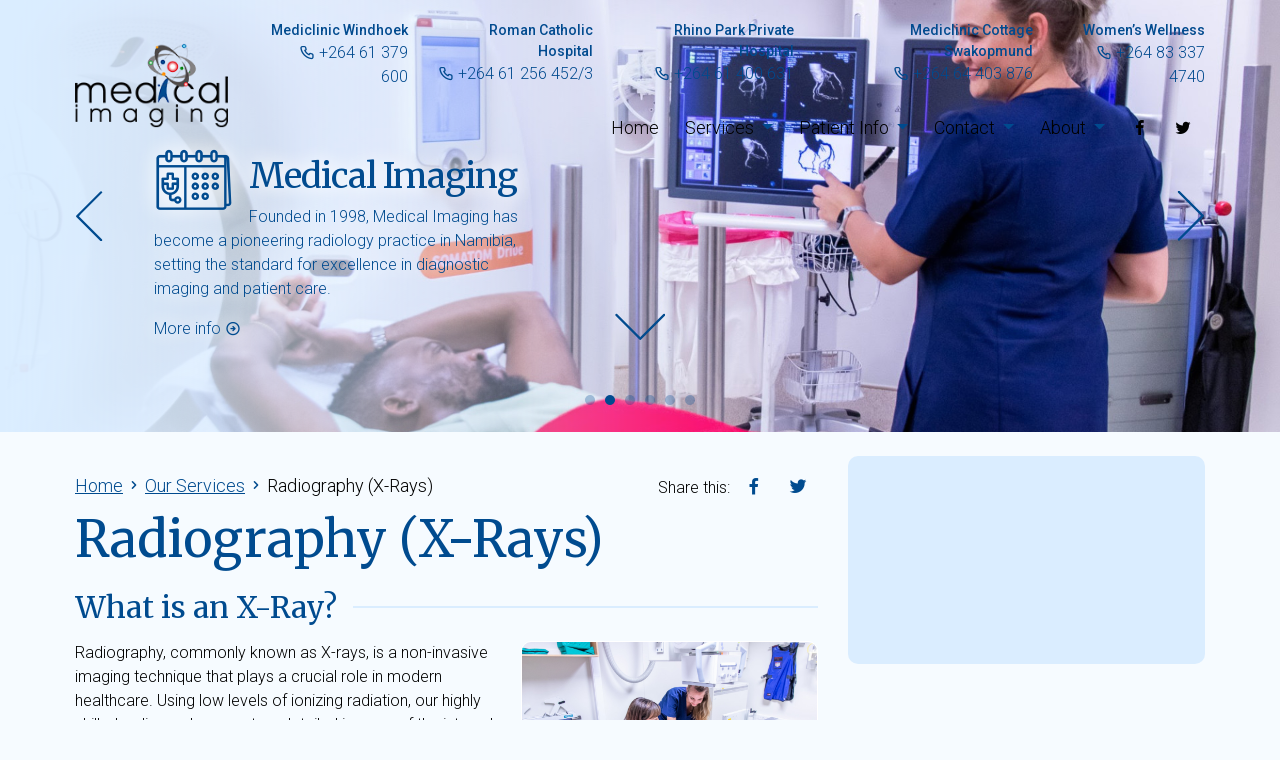

--- FILE ---
content_type: text/html; charset=UTF-8
request_url: https://medicalimaging.na/services/radiography-x-rays/
body_size: 10242
content:
<!DOCTYPE html>
<html lang="en">
    <head>
        <meta charset="utf-8">
        <meta http-equiv="X-UA-Compatible" content="IE=edge">
        <meta name="viewport" content="width=device-width, initial-scale=1">
        <meta name="author" content="Asylum Design &amp; Development">
        <meta name="keywords" content="medical imaging namibia">
        <meta name="csrf-token" content="bZBx8CmEFikAbH3h8hcwsNbaPRoGCvSHY3i3xlcR">
        <meta name="description" content="X-ray services are available at all our branches."/>

        <meta name="google-site-verification" content="DzGV97GaB8MnDiBwvGYOmj6GjqBomMu_OyCidC4PWoI" />

        <meta property="og:type" name="og:type" content="website"/>
        <meta property="og:site_name" content="Medical Imaging Namibia"/>
        <meta property="og:url" name="og:url" content="https://medicalimaging.na/services/radiography-x-rays"/>
        <meta property="og:caption" name="og:caption" content="https://medicalimaging.com.na"/>
        <meta property="fb:app_id" name="fb:app_id" content=""/>
        <meta property="og:title" name="og:title" content="Radiography (X-Rays) - Our Services | Medical Imaging Namibia">
        <meta property="og:description" name="og:description" content="X-ray services are available at all our branches.">
        <meta property="og:image" name="og:image" content="https://medicalimaging.com.na/images/share.jpg">

        <link rel="shortcut icon" type="image/ico" href="/favicon.ico">

        <link rel="apple-touch-icon" sizes="180x180" href="/images/favicons/apple-touch-icon.png">
        <link rel="icon" type="image/png" sizes="32x32" href="/images/favicons/favicon-32x32.png">
        <link rel="icon" type="image/png" sizes="16x16" href="/images/favicons/favicon-16x16.png">
        <link rel="manifest" href="/images/favicons/site.webmanifest">
        <link rel="mask-icon" href="/images/favicons/safari-pinned-tab.svg" color="#004b8f">
        <meta name="msapplication-TileColor" content="#ffffff">
        <meta name="msapplication-config" content="/images/favicons/browserconfig.xml">
        <meta name="theme-color" content="#ffffff">

        <title>Radiography (X-Rays) - Our Services | Medical Imaging Namibia</title>

        <!-- Google Tag Manager -->
        <script>(function(w,d,s,l,i){w[l]=w[l]||[];w[l].push({'gtm.start':
            new Date().getTime(),event:'gtm.js'});var f=d.getElementsByTagName(s)[0],
            j=d.createElement(s),dl=l!='dataLayer'?'&l='+l:'';j.async=true;j.src=
            'https://www.googletagmanager.com/gtm.js?id='+i+dl;f.parentNode.insertBefore(j,f);
            })(window,document,'script','dataLayer','GTM-PWLKH8H4');
        </script>
        <!-- End Google Tag Manager -->

        <link rel="stylesheet" href="/css/website.css?v=12">

            </head>

    <body id="top" class="d-flex flex-column align-items-end">
        <!-- Google Tag Manager (noscript) -->
        <noscript><iframe src="https://www.googletagmanager.com/ns.html?id=GTM-PWLKH8H4"
        height="0" width="0" style="display:none;visibility:hidden"></iframe></noscript>
        <!-- End Google Tag Manager (noscript) -->

        <h1 class="d-none">Radiography (X-Rays) - Our Services | Medical Imaging Namibia</h1>

                    <div id="fb-root"></div>
<script>
    window.fbAsyncInit = function () {
        FB.init({
            appId: 550153376029415,
            autoLogAppEvents: true,
            xfbml: true,
            version: 'v2.10'
        });
        FB.AppEvents.logPageView();
    };

    (function (d, s, id) {
        var js, fjs = d.getElementsByTagName(s)[0];
        if (d.getElementById(id)) {
            return;
        }
        js = d.createElement(s);
        js.id = id;
        js.src = "//connect.facebook.net/en_US/sdk.js";
        fjs.parentNode.insertBefore(js, fjs);
    }(document, 'script', 'facebook-jssdk'));
</script>
        
        <header class="header">

    <nav class="navbar align-items-start navbar-expand-lg text-white animate animate-fade">
        <h2 class="sr-only">Main Navigation</h2>

        <div class="container d-flex">
            <a class="navbar-brand" href="/">
                <img src="/images/logo.png" class="logo1 animate-slow" alt="Medical Imaging Namibia">
            </a>

            <button class="navbar-toggler collapsed my-3" type="button" data-toggle="collapse" data-target=".navbar-collapse" aria-controls="navbarSupportedContent" aria-expanded="false" aria-label="Toggle navigation">
                MENU <span data-icon="uil-bars"></span>
            </button>

            <div class="mr-auto w-100">
                <div class="navbar-title animate d-none d-xl-flex justify-content-end">
                                            <div class="text-right ml-4">
                            <div>Mediclinic Windhoek</div>
                            <a href="tel:+26461379600" data-icon="uil-phone">+264 61 379 600</a>
                        </div>
                                            <div class="text-right ml-4">
                            <div>Roman Catholic Hospital</div>
                            <a href="tel:+26461256452" data-icon="uil-phone">+264 61 256 452/3</a>
                        </div>
                                            <div class="text-right ml-4">
                            <div>Rhino Park Private Hospital</div>
                            <a href="tel:+26461400631" data-icon="uil-phone">+264 61 400 631</a>
                        </div>
                                            <div class="text-right ml-4">
                            <div>Mediclinic Cottage Swakopmund</div>
                            <a href="tel:+26464403876" data-icon="uil-phone">+264 64 403 876</a>
                        </div>
                                            <div class="text-right ml-4">
                            <div>Women’s Wellness</div>
                            <a href="tel:+264833374740" data-icon="uil-phone">+264 83 337 4740</a>
                        </div>
                                    </div>
                <div class="collapse navbar-collapse">
                    <ul class="nav navbar-nav justify-content-end">
                                                    <li class="  nav-item">
        <a href="/"  class="nav-link" >
            Home
        </a>

            </li>
    <li class="active dropdown nav-item">
        <a href="/services"  class="nav-link dropdown-toggle" id="24" >
            Services
        </a>

                    <ul class="dropdown-menu" aria-labelledby="24" style="min-width: 200px;">
                <li>
        <a href="/services/dual-source-ct-scan" class="dropdown-item">
            Dual Source CT Scan
        </a>

            </li>
    <li>
        <a href="/services/computed-tomography-ct-scan" class="dropdown-item">
            Computed Tomography (CT Scan)
        </a>

            </li>
    <li>
        <a href="/services/magnetic-resonance-imaging-mri" class="dropdown-item">
            Magnetic Resonance Imaging (MRI)
        </a>

            </li>
    <li>
        <a href="/services/ultrasound" class="dropdown-item">
            Ultrasound
        </a>

            </li>
    <li>
        <a href="/services/mammography" class="dropdown-item">
            Mammography
        </a>

            </li>
    <li>
        <a href="/services/radiography-x-rays" class="dropdown-item">
            Radiography (X-Rays)
        </a>

            </li>
    <li>
        <a href="/services/fluoroscopy" class="dropdown-item">
            Fluoroscopy
        </a>

            </li>
    <li>
        <a href="/services/musculoskeletal-imaging" class="dropdown-item">
            Musculoskeletal Imaging
        </a>

            </li>
    <li>
        <a href="/services/cardiac-imaging" class="dropdown-item">
            Cardiac Imaging
        </a>

            </li>
    <li>
        <a href="/services/prostate-imaging" class="dropdown-item">
            Prostate Imaging
        </a>

            </li>
    <li>
        <a href="/services/bone-densitometry-dexa" class="dropdown-item">
            Bone Densitometry (DEXA)
        </a>

            </li>
    <li>
        <a href="/services/emergency-radiology" class="dropdown-item">
            Emergency Radiology
        </a>

            </li>
    <li>
        <a href="/services/oncology-imaging" class="dropdown-item">
            Oncology Imaging
        </a>

            </li>
    <li>
        <a href="/services/interventional-radiology" class="dropdown-item">
            Interventional Radiology
        </a>

            </li>
            </ul>
            </li>
    <li class=" dropdown nav-item">
        <a href="/patient-info"  class="nav-link dropdown-toggle" id="42" >
            Patient Info
        </a>

                    <ul class="dropdown-menu" aria-labelledby="42" style="min-width: 200px;">
                <li>
        <a href="/forms-and-downloads" class="dropdown-item">
            Forms & Downloads
        </a>

            </li>
    <li>
        <a href="/contact/faqs" class="dropdown-item">
            FAQs
        </a>

            </li>
    <li>
        <a href="/about/news" class="dropdown-item">
            News
        </a>

            </li>
    <li>
        <a href="/patient-info/videos" class="dropdown-item">
            Videos
        </a>

            </li>
            </ul>
            </li>
    <li class=" dropdown nav-item">
        <a href="https://medicalimaging.com.na/branches"  class="nav-link dropdown-toggle" id="3" >
            Contact
        </a>

                    <ul class="dropdown-menu" aria-labelledby="3" style="min-width: 200px;">
                <li>
        <a href="/contact/online-bookings" class="dropdown-item">
            Online Bookings
        </a>

            </li>
    <li>
        <a href="/branches" class="dropdown-item">
            Branches
        </a>

            </li>
            </ul>
            </li>
    <li class=" dropdown nav-item">
        <a href="/about"  class="nav-link dropdown-toggle" id="2" >
            About
        </a>

                    <ul class="dropdown-menu" aria-labelledby="2" style="min-width: 200px;">
                <li>
        <a href="/about/radiologists" class="dropdown-item">
            Radiologists
        </a>

            </li>
    <li>
        <a href="/about/management" class="dropdown-item">
            Management
        </a>

            </li>
            </ul>
            </li>
                        
                                                    
                        
                        <li class="nav-item"><a class="nav-link" target="_blank" title="Facebook" href="https://www.facebook.com/clickmedicalimagingpartnership/" data-icon="uil-facebook-f"></a></li>                        <li class="nav-item"><a class="nav-link" target="_blank" title="Twitter" href="https://twitter.com/MedImagingNam" data-icon="uil-twitter"></a></li>                                                                                            </ul>
                </div>
            </div>
        </div>
    </nav>
</header>

        <aside class="banner  pages ">

        <h2 class="d-none">Website Banner</h2>
        <div class="owl-carousel lg-arrow">

                            <div class="item">
                    <div class="bg d-flex align-items-stretch">
                        <div class="blue d-flex justify-content-end">
                            <div class="image animate-right" style="background-image: url(/uploads/images/130326211bb4208a316e7fa26d38bda46472742c.jpg);">
                                <div class="gradient-lb"></div>
                            </div>
                        </div>
                    </div>
                    <!-- Watermark --><img src="/images/watermark.png" class="watermark">
                    <div class="d-flex align-items-center justify-content-center animate-fade">
                        <div class="row">
                            <div class="message col-9 col-lg-10 border-radius">
                                <section class="my-4 py-lg-5 text-blue">
                                    <i class="icons icons-appointment"></i>
                                                                            <h2 class="font-merri">Online Bookings</h2>
                                                                                                                <p>Experience seamless online booking with our new and improved system at Medical Imaging. Schedule your appointments faster and easier, anytime, anywhere.</p>
                                                                                                                <a href="/contact/online-bookings/">Go there <i class="uil uil-arrow-circle-right"></i></a>
                                                                    </section>
                            </div>
                        </div>
                    </div>
                </div>
                            <div class="item">
                    <div class="bg d-flex align-items-stretch">
                        <div class="blue d-flex justify-content-end">
                            <div class="image animate-right" style="background-image: url(/uploads/images/160263711f52ac1ebb887114397f9ccfd19a2dc8.jpg);">
                                <div class="gradient-lb"></div>
                            </div>
                        </div>
                    </div>
                    <!-- Watermark --><img src="/images/watermark.png" class="watermark">
                    <div class="d-flex align-items-center justify-content-center animate-fade">
                        <div class="row">
                            <div class="message col-9 col-lg-10 border-radius">
                                <section class="my-4 py-lg-5 text-blue">
                                    <i class="icons icons-appointment"></i>
                                                                            <h2 class="font-merri">Medical Imaging</h2>
                                                                                                                <p>Founded in 1998, Medical Imaging has become a pioneering radiology practice in Namibia, setting the standard for excellence in diagnostic imaging and patient care.</p>
                                                                                                                <a href="/about">More info <i class="uil uil-arrow-circle-right"></i></a>
                                                                    </section>
                            </div>
                        </div>
                    </div>
                </div>
                            <div class="item">
                    <div class="bg d-flex align-items-stretch">
                        <div class="blue d-flex justify-content-end">
                            <div class="image animate-right" style="background-image: url(/uploads/images/c698ef2513997b1cdd1a54731f843684c30fd946.jpg);">
                                <div class="gradient-lb"></div>
                            </div>
                        </div>
                    </div>
                    <!-- Watermark --><img src="/images/watermark.png" class="watermark">
                    <div class="d-flex align-items-center justify-content-center animate-fade">
                        <div class="row">
                            <div class="message col-9 col-lg-10 border-radius">
                                <section class="my-4 py-lg-5 text-blue">
                                    <i class="icons icons-appointment"></i>
                                                                            <h2 class="font-merri">Services</h2>
                                                                                                                <p>Medical Imaging provides a full range of advanced radiological services while maintaining state-of-the-art equipment.</p>
                                                                                                                <a href="/services/">More info <i class="uil uil-arrow-circle-right"></i></a>
                                                                    </section>
                            </div>
                        </div>
                    </div>
                </div>
                            <div class="item">
                    <div class="bg d-flex align-items-stretch">
                        <div class="blue d-flex justify-content-end">
                            <div class="image animate-right" style="background-image: url(/uploads/images/de547ffc3cf4fc9f0279c7b1fc47caf4589d5534.jpg);">
                                <div class="gradient-lb"></div>
                            </div>
                        </div>
                    </div>
                    <!-- Watermark --><img src="/images/watermark.png" class="watermark">
                    <div class="d-flex align-items-center justify-content-center animate-fade">
                        <div class="row">
                            <div class="message col-9 col-lg-10 border-radius">
                                <section class="my-4 py-lg-5 text-blue">
                                    <i class="icons icons-appointment"></i>
                                                                            <h2 class="font-merri">Radiologists</h2>
                                                                                                                <p>Medical Imaging’s radiologists are renowned for their commitment to ethical decision making, based on evidence based medicine.</p>
                                                                                                                <a href="/about/radiologists">More info <i class="uil uil-arrow-circle-right"></i></a>
                                                                    </section>
                            </div>
                        </div>
                    </div>
                </div>
                            <div class="item">
                    <div class="bg d-flex align-items-stretch">
                        <div class="blue d-flex justify-content-end">
                            <div class="image animate-right" style="background-image: url(/uploads/images/bf460087b1d7426540b977f6bd3a9b387b8e0db6.jpg);">
                                <div class="gradient-lb"></div>
                            </div>
                        </div>
                    </div>
                    <!-- Watermark --><img src="/images/watermark.png" class="watermark">
                    <div class="d-flex align-items-center justify-content-center animate-fade">
                        <div class="row">
                            <div class="message col-9 col-lg-10 border-radius">
                                <section class="my-4 py-lg-5 text-blue">
                                    <i class="icons icons-appointment"></i>
                                                                            <h2 class="font-merri">Patient Information</h2>
                                                                                                                <p>At Medical Imaging, our success is fueled by our unwavering commitment to a patient-centric approach, ensuring that every individual receives compassionate care and accurate diagnoses.</p>
                                                                                                                <a href="/patient-info">More info <i class="uil uil-arrow-circle-right"></i></a>
                                                                    </section>
                            </div>
                        </div>
                    </div>
                </div>
                            <div class="item">
                    <div class="bg d-flex align-items-stretch">
                        <div class="blue d-flex justify-content-end">
                            <div class="image animate-right" style="background-image: url(/uploads/images/ce6301b3b88237e0ec577fa2e733ad20866cc918.jpg);">
                                <div class="gradient-lb"></div>
                            </div>
                        </div>
                    </div>
                    <!-- Watermark --><img src="/images/watermark.png" class="watermark">
                    <div class="d-flex align-items-center justify-content-center animate-fade">
                        <div class="row">
                            <div class="message col-9 col-lg-10 border-radius">
                                <section class="my-4 py-lg-5 text-blue">
                                    <i class="icons icons-appointment"></i>
                                                                            <h2 class="font-merri">Branches</h2>
                                                                                                                <p>Medical Imaging, with branches in Windhoek and Swakopmund, is a premier radiology center that receives referrals from across Namibia and Southern Africa.</p>
                                                                                                                <a href="/services/radiography-x-rays">More info <i class="uil uil-arrow-circle-right"></i></a>
                                                                    </section>
                            </div>
                        </div>
                    </div>
                </div>
            
        </div>
        <a href="#start" class="mouse arrow jumper animate__animated animate__fadeInDown animate__infinite"><svg xmlns="http://www.w3.org/2000/svg" viewBox="0 0 50 50"><path d="M37.13,50.25a1.09,1.09,0,0,0,.77-1.86L14.75,25.25,37.9,2.1A1.09,1.09,0,0,0,36.36.57L12.45,24.48a1.07,1.07,0,0,0,0,1.53L36.36,49.93A1.1,1.1,0,0,0,37.13,50.25Z"/></svg></a>
    </aside>

        <main id="start">
                <div class="container mb-5">
        <div class="row mt-4">
            <!-- CONTENT -->
            <div class="col-lg-7 col-xl-8">

                <div class="d-flex justify-content-between align-items-center">
        <nav class="d-none d-lg-block">
            <h2 class="sr-only">Breadcrumb Navigation</h2>
            <div class="bread-wrap py-3">
                <ol class="breadcrumb">
                                            <li class="breadcrumb-item">
                                                            <a href="/">Home</a>
                                                    </li>
                                            <li class="breadcrumb-item">
                                                            <a href="https://medicalimaging.na/services">Our Services</a>
                                                    </li>
                                            <li class="breadcrumb-item">
                                                            <span>Radiography (X-Rays)</span>
                                                    </li>
                                    </ol>
            </div>
        </nav>

        <div class="social zoom-icons ml-auto ml-lg-0">
    Share this:
    <a class="link-share" data-social="facebook" data-icon="uil-facebook-f"></a>
    <a class="link-share" data-social="twitter" data-icon="uil-twitter"></a>
</div>
    </div>
                <div class="body">
                    <div class="heading mb-3 mb-xl-4">
    <h1 class="h1">Radiography (X-Rays)</h1>
</div>


                    <div class="content">
                        <div class="row">

                            <section class="col-12 mb-4 mb-md-3">
                    <h2>
    What is an X-Ray?
    </h2>
                    <section>
        <figure class="dim-16-9 mb-3 float-right ">
            <a href="https://medicalimaging.com.na/uploads/images/841fd0c9770a10d725ceeee4dfc3f912586f4970.jpg" style="background-image: url(https://medicalimaging.com.na/uploads/images/841fd0c9770a10d725ceeee4dfc3f912586f4970-tn.jpg);" data-fancybox="content" title="What is an X-Ray?" data-caption="What is an X-Ray?" data-fancybox="image">
                <img src="https://medicalimaging.com.na/uploads/images/841fd0c9770a10d725ceeee4dfc3f912586f4970-tn.jpg" alt="What is an X-Ray?" class="d-none">
            </a>
            <figcaption>What is an X-Ray?</figcaption>
        </figure>

                    <p>Radiography, commonly known as X-rays, is a non-invasive imaging technique that plays a crucial role in modern healthcare. Using low levels of ionizing radiation, our highly skilled radiographers capture detailed images of the internal structures of your body. These images, displayed in varying shades of black and white, provide valuable insights to aid in the diagnosis of fractures, infections, tumours, and other abnormalities.</p><p>At Medical Imaging, we prioritize your safety and comfort. Our team of experienced professionals ensures that the X-ray procedure is performed efficiently and with minimal exposure to radiation. We utilize the latest digital X-ray technology, which enables us to obtain high-quality images quickly, reducing waiting times and providing faster results for our patients and referring physicians.</p><p>When it comes to your health, trust the expertise and advanced technology offered by Medical Imaging. Our commitment to accuracy, efficiency, and patient-centered care sets us apart as a leading provider of radiography services. Have your healthcare professional contact us today to schedule your X-ray examination and experience the highest standards of </p>
        
            </section>

                                                                            </section>
                            <section class="col-12 mb-4 mb-md-3">
                                        <section>
            <p><br></p><div class="dim-16-9"><iframe src="https://bookings.medicalimaging.na/iframe/home/x-ray?regionSlug=windhoek&amp;procedureTab=single&amp;modality=XRay" frameborder="0" width="100%" allowfullscreen="true"></iframe></div>
        </section>
    
                                                                            </section>
                            <section class="col-12 mb-4 mb-md-3">
                                        
                    <section>
        <div class="gallery">
            <h2>Gallery</h2>
            <div class="grid">
                <div class="grid-sizer"></div>
                                    <div class="grid-item">
                        <figure class="dim-16-9">
                            <a href="https://medicalimaging.com.na/uploads/images/9fa118be6c7b193337da1f33ef6794dd36caa7f9.jpg" style="background-image: url(https://medicalimaging.com.na/uploads/images/9fa118be6c7b193337da1f33ef6794dd36caa7f9-tn.jpg);" data-fancybox="gallery" data-caption="X-Rays"><img src="https://medicalimaging.com.na/uploads/images/9fa118be6c7b193337da1f33ef6794dd36caa7f9-tn.jpg" alt="X-Rays" class="img-fluid"></a>
                            <figcaption>X-Rays</figcaption>
                        </figure>
                    </div>
                                    <div class="grid-item">
                        <figure class="dim-16-9">
                            <a href="https://medicalimaging.com.na/uploads/images/a4fa4bb4c58c962e504668731852f95b26f22b30.jpg" style="background-image: url(https://medicalimaging.com.na/uploads/images/a4fa4bb4c58c962e504668731852f95b26f22b30-tn.jpg);" data-fancybox="gallery" data-caption="X-Rays"><img src="https://medicalimaging.com.na/uploads/images/a4fa4bb4c58c962e504668731852f95b26f22b30-tn.jpg" alt="X-Rays" class="img-fluid"></a>
                            <figcaption>X-Rays</figcaption>
                        </figure>
                    </div>
                                    <div class="grid-item">
                        <figure class="dim-16-9">
                            <a href="https://medicalimaging.com.na/uploads/images/1e7ece95ebe10296eafeec22239e2e7322e863e5.jpg" style="background-image: url(https://medicalimaging.com.na/uploads/images/1e7ece95ebe10296eafeec22239e2e7322e863e5-tn.jpg);" data-fancybox="gallery" data-caption="X-Rays"><img src="https://medicalimaging.com.na/uploads/images/1e7ece95ebe10296eafeec22239e2e7322e863e5-tn.jpg" alt="X-Rays" class="img-fluid"></a>
                            <figcaption>X-Rays</figcaption>
                        </figure>
                    </div>
                                    <div class="grid-item">
                        <figure class="dim-16-9">
                            <a href="https://medicalimaging.com.na/uploads/images/c568c19ba6c61f227fca5c105bbf75909f0d651f.jpg" style="background-image: url(https://medicalimaging.com.na/uploads/images/c568c19ba6c61f227fca5c105bbf75909f0d651f-tn.jpg);" data-fancybox="gallery" data-caption="_MG_9460"><img src="https://medicalimaging.com.na/uploads/images/c568c19ba6c61f227fca5c105bbf75909f0d651f-tn.jpg" alt="_MG_9460" class="img-fluid"></a>
                            <figcaption>_MG_9460</figcaption>
                        </figure>
                    </div>
                                    <div class="grid-item">
                        <figure class="dim-16-9">
                            <a href="https://medicalimaging.com.na/uploads/images/4b692c33dcf960bdc31a5558bf071ca31c96f8e7.jpg" style="background-image: url(https://medicalimaging.com.na/uploads/images/4b692c33dcf960bdc31a5558bf071ca31c96f8e7-tn.jpg);" data-fancybox="gallery" data-caption="X-Rays"><img src="https://medicalimaging.com.na/uploads/images/4b692c33dcf960bdc31a5558bf071ca31c96f8e7-tn.jpg" alt="X-Rays" class="img-fluid"></a>
                            <figcaption>X-Rays</figcaption>
                        </figure>
                    </div>
                                    <div class="grid-item">
                        <figure class="dim-16-9">
                            <a href="https://medicalimaging.com.na/uploads/images/63e01d90d9fd7cacb7fdae84fc6165b281d1b92a.jpg" style="background-image: url(https://medicalimaging.com.na/uploads/images/63e01d90d9fd7cacb7fdae84fc6165b281d1b92a-tn.jpg);" data-fancybox="gallery" data-caption="X-Rays"><img src="https://medicalimaging.com.na/uploads/images/63e01d90d9fd7cacb7fdae84fc6165b281d1b92a-tn.jpg" alt="X-Rays" class="img-fluid"></a>
                            <figcaption>X-Rays</figcaption>
                        </figure>
                    </div>
                                    <div class="grid-item">
                        <figure class="dim-16-9">
                            <a href="https://medicalimaging.com.na/uploads/images/ce8c3a830a9335806c4d82e72f022e2130f2a220.jpg" style="background-image: url(https://medicalimaging.com.na/uploads/images/ce8c3a830a9335806c4d82e72f022e2130f2a220-tn.jpg);" data-fancybox="gallery" data-caption="X-Rays"><img src="https://medicalimaging.com.na/uploads/images/ce8c3a830a9335806c4d82e72f022e2130f2a220-tn.jpg" alt="X-Rays" class="img-fluid"></a>
                            <figcaption>X-Rays</figcaption>
                        </figure>
                    </div>
                                    <div class="grid-item">
                        <figure class="dim-16-9">
                            <a href="https://medicalimaging.com.na/uploads/images/3c806ad514ef0bcb0c0bcafefb00e4936f589371.jpg" style="background-image: url(https://medicalimaging.com.na/uploads/images/3c806ad514ef0bcb0c0bcafefb00e4936f589371-tn.jpg);" data-fancybox="gallery" data-caption="X-Rays"><img src="https://medicalimaging.com.na/uploads/images/3c806ad514ef0bcb0c0bcafefb00e4936f589371-tn.jpg" alt="X-Rays" class="img-fluid"></a>
                            <figcaption>X-Rays</figcaption>
                        </figure>
                    </div>
                                    <div class="grid-item">
                        <figure class="dim-16-9">
                            <a href="https://medicalimaging.com.na/uploads/images/6c8fdd66fde0ae4e5c3979b3a91bb8d54c0168d3.jpg" style="background-image: url(https://medicalimaging.com.na/uploads/images/6c8fdd66fde0ae4e5c3979b3a91bb8d54c0168d3-tn.jpg);" data-fancybox="gallery" data-caption="X-Rays"><img src="https://medicalimaging.com.na/uploads/images/6c8fdd66fde0ae4e5c3979b3a91bb8d54c0168d3-tn.jpg" alt="X-Rays" class="img-fluid"></a>
                            <figcaption>X-Rays</figcaption>
                        </figure>
                    </div>
                                    <div class="grid-item">
                        <figure class="dim-16-9">
                            <a href="https://medicalimaging.com.na/uploads/images/f76bbb0f9732086da68f6d5f29a862bbb981e443.jpg" style="background-image: url(https://medicalimaging.com.na/uploads/images/f76bbb0f9732086da68f6d5f29a862bbb981e443-tn.jpg);" data-fancybox="gallery" data-caption="X-Rays"><img src="https://medicalimaging.com.na/uploads/images/f76bbb0f9732086da68f6d5f29a862bbb981e443-tn.jpg" alt="X-Rays" class="img-fluid"></a>
                            <figcaption>X-Rays</figcaption>
                        </figure>
                    </div>
                                    <div class="grid-item">
                        <figure class="dim-16-9">
                            <a href="https://medicalimaging.com.na/uploads/images/48bb1f13671ef6d336eba3bc59680ad666fe5468.jpg" style="background-image: url(https://medicalimaging.com.na/uploads/images/48bb1f13671ef6d336eba3bc59680ad666fe5468-tn.jpg);" data-fancybox="gallery" data-caption="X-Rays"><img src="https://medicalimaging.com.na/uploads/images/48bb1f13671ef6d336eba3bc59680ad666fe5468-tn.jpg" alt="X-Rays" class="img-fluid"></a>
                            <figcaption>X-Rays</figcaption>
                        </figure>
                    </div>
                                    <div class="grid-item">
                        <figure class="dim-16-9">
                            <a href="https://medicalimaging.com.na/uploads/images/9a43ed13e2080f2cdf11290a7fbef6613ac32aac.jpg" style="background-image: url(https://medicalimaging.com.na/uploads/images/9a43ed13e2080f2cdf11290a7fbef6613ac32aac-tn.jpg);" data-fancybox="gallery" data-caption="X-Rays"><img src="https://medicalimaging.com.na/uploads/images/9a43ed13e2080f2cdf11290a7fbef6613ac32aac-tn.jpg" alt="X-Rays" class="img-fluid"></a>
                            <figcaption>X-Rays</figcaption>
                        </figure>
                    </div>
                                    <div class="grid-item">
                        <figure class="dim-16-9">
                            <a href="https://medicalimaging.com.na/uploads/images/d67f3969fce395fffaabcacc00bea8707c3c4e35.jpg" style="background-image: url(https://medicalimaging.com.na/uploads/images/d67f3969fce395fffaabcacc00bea8707c3c4e35-tn.jpg);" data-fancybox="gallery" data-caption="X-Rays"><img src="https://medicalimaging.com.na/uploads/images/d67f3969fce395fffaabcacc00bea8707c3c4e35-tn.jpg" alt="X-Rays" class="img-fluid"></a>
                            <figcaption>X-Rays</figcaption>
                        </figure>
                    </div>
                                    <div class="grid-item">
                        <figure class="dim-16-9">
                            <a href="https://medicalimaging.com.na/uploads/images/dd75039eda3fb76afa576d2dff4cbd41949f6788.jpg" style="background-image: url(https://medicalimaging.com.na/uploads/images/dd75039eda3fb76afa576d2dff4cbd41949f6788-tn.jpg);" data-fancybox="gallery" data-caption="X-Rays"><img src="https://medicalimaging.com.na/uploads/images/dd75039eda3fb76afa576d2dff4cbd41949f6788-tn.jpg" alt="X-Rays" class="img-fluid"></a>
                            <figcaption>X-Rays</figcaption>
                        </figure>
                    </div>
                                    <div class="grid-item">
                        <figure class="dim-16-9">
                            <a href="https://medicalimaging.com.na/uploads/images/e69fca3581d6ba7617f095805925a5cae9d046a1.jpg" style="background-image: url(https://medicalimaging.com.na/uploads/images/e69fca3581d6ba7617f095805925a5cae9d046a1-tn.jpg);" data-fancybox="gallery" data-caption="X-Rays"><img src="https://medicalimaging.com.na/uploads/images/e69fca3581d6ba7617f095805925a5cae9d046a1-tn.jpg" alt="X-Rays" class="img-fluid"></a>
                            <figcaption>X-Rays</figcaption>
                        </figure>
                    </div>
                                    <div class="grid-item">
                        <figure class="dim-16-9">
                            <a href="https://medicalimaging.com.na/uploads/images/dd42d4ddcf42095e963d07e74fd44b78d5266cd9.jpg" style="background-image: url(https://medicalimaging.com.na/uploads/images/dd42d4ddcf42095e963d07e74fd44b78d5266cd9-tn.jpg);" data-fancybox="gallery" data-caption="X-Rays"><img src="https://medicalimaging.com.na/uploads/images/dd42d4ddcf42095e963d07e74fd44b78d5266cd9-tn.jpg" alt="X-Rays" class="img-fluid"></a>
                            <figcaption>X-Rays</figcaption>
                        </figure>
                    </div>
                                    <div class="grid-item">
                        <figure class="dim-16-9">
                            <a href="https://medicalimaging.com.na/uploads/images/f6fe6942617617287778ef79eba0596aae1a6cec.jpg" style="background-image: url(https://medicalimaging.com.na/uploads/images/f6fe6942617617287778ef79eba0596aae1a6cec-tn.jpg);" data-fancybox="gallery" data-caption="X-Rays"><img src="https://medicalimaging.com.na/uploads/images/f6fe6942617617287778ef79eba0596aae1a6cec-tn.jpg" alt="X-Rays" class="img-fluid"></a>
                            <figcaption>X-Rays</figcaption>
                        </figure>
                    </div>
                                    <div class="grid-item">
                        <figure class="dim-16-9">
                            <a href="https://medicalimaging.com.na/uploads/images/e5cb7a282c0b6c8750c0905af9b2a1e8e28e62d2.jpg" style="background-image: url(https://medicalimaging.com.na/uploads/images/e5cb7a282c0b6c8750c0905af9b2a1e8e28e62d2-tn.jpg);" data-fancybox="gallery" data-caption="X-Rays"><img src="https://medicalimaging.com.na/uploads/images/e5cb7a282c0b6c8750c0905af9b2a1e8e28e62d2-tn.jpg" alt="X-Rays" class="img-fluid"></a>
                            <figcaption>X-Rays</figcaption>
                        </figure>
                    </div>
                                    <div class="grid-item">
                        <figure class="dim-16-9">
                            <a href="https://medicalimaging.com.na/uploads/images/ddb6b2c19195625ef668dc983faf19f48b536c5a.jpg" style="background-image: url(https://medicalimaging.com.na/uploads/images/ddb6b2c19195625ef668dc983faf19f48b536c5a-tn.jpg);" data-fancybox="gallery" data-caption="X-Rays"><img src="https://medicalimaging.com.na/uploads/images/ddb6b2c19195625ef668dc983faf19f48b536c5a-tn.jpg" alt="X-Rays" class="img-fluid"></a>
                            <figcaption>X-Rays</figcaption>
                        </figure>
                    </div>
                                    <div class="grid-item">
                        <figure class="dim-16-9">
                            <a href="https://medicalimaging.com.na/uploads/images/72fa8bf840fc58302c0628ed9ac684b2dfc89666.jpg" style="background-image: url(https://medicalimaging.com.na/uploads/images/72fa8bf840fc58302c0628ed9ac684b2dfc89666-tn.jpg);" data-fancybox="gallery" data-caption="X-Rays"><img src="https://medicalimaging.com.na/uploads/images/72fa8bf840fc58302c0628ed9ac684b2dfc89666-tn.jpg" alt="X-Rays" class="img-fluid"></a>
                            <figcaption>X-Rays</figcaption>
                        </figure>
                    </div>
                                    <div class="grid-item">
                        <figure class="dim-16-9">
                            <a href="https://medicalimaging.com.na/uploads/images/2ad71cd952e2b985d419fd560b0cbd0c6351dfea.jpg" style="background-image: url(https://medicalimaging.com.na/uploads/images/2ad71cd952e2b985d419fd560b0cbd0c6351dfea-tn.jpg);" data-fancybox="gallery" data-caption="X-Rays"><img src="https://medicalimaging.com.na/uploads/images/2ad71cd952e2b985d419fd560b0cbd0c6351dfea-tn.jpg" alt="X-Rays" class="img-fluid"></a>
                            <figcaption>X-Rays</figcaption>
                        </figure>
                    </div>
                                    <div class="grid-item">
                        <figure class="dim-16-9">
                            <a href="https://medicalimaging.com.na/uploads/images/104e54414cfe95465cdb39fe64fb102a92d71a56.jpg" style="background-image: url(https://medicalimaging.com.na/uploads/images/104e54414cfe95465cdb39fe64fb102a92d71a56-tn.jpg);" data-fancybox="gallery" data-caption="X-Rays"><img src="https://medicalimaging.com.na/uploads/images/104e54414cfe95465cdb39fe64fb102a92d71a56-tn.jpg" alt="X-Rays" class="img-fluid"></a>
                            <figcaption>X-Rays</figcaption>
                        </figure>
                    </div>
                                    <div class="grid-item">
                        <figure class="dim-16-9">
                            <a href="https://medicalimaging.com.na/uploads/images/b3448d342c219149d7685b18f68daf7e696353a6.jpg" style="background-image: url(https://medicalimaging.com.na/uploads/images/b3448d342c219149d7685b18f68daf7e696353a6-tn.jpg);" data-fancybox="gallery" data-caption="X-Rays"><img src="https://medicalimaging.com.na/uploads/images/b3448d342c219149d7685b18f68daf7e696353a6-tn.jpg" alt="X-Rays" class="img-fluid"></a>
                            <figcaption>X-Rays</figcaption>
                        </figure>
                    </div>
                                    <div class="grid-item">
                        <figure class="dim-16-9">
                            <a href="https://medicalimaging.com.na/uploads/images/6cf29577c3d4bf5893d6525d64da496b15549bd3.jpg" style="background-image: url(https://medicalimaging.com.na/uploads/images/6cf29577c3d4bf5893d6525d64da496b15549bd3-tn.jpg);" data-fancybox="gallery" data-caption="X-Rays"><img src="https://medicalimaging.com.na/uploads/images/6cf29577c3d4bf5893d6525d64da496b15549bd3-tn.jpg" alt="X-Rays" class="img-fluid"></a>
                            <figcaption>X-Rays</figcaption>
                        </figure>
                    </div>
                                    <div class="grid-item">
                        <figure class="dim-16-9">
                            <a href="https://medicalimaging.com.na/uploads/images/a1cbd9921c96f529e3963560de6b22f64a492af7.jpg" style="background-image: url(https://medicalimaging.com.na/uploads/images/a1cbd9921c96f529e3963560de6b22f64a492af7-tn.jpg);" data-fancybox="gallery" data-caption="X-Rays"><img src="https://medicalimaging.com.na/uploads/images/a1cbd9921c96f529e3963560de6b22f64a492af7-tn.jpg" alt="X-Rays" class="img-fluid"></a>
                            <figcaption>X-Rays</figcaption>
                        </figure>
                    </div>
                                    <div class="grid-item">
                        <figure class="dim-16-9">
                            <a href="https://medicalimaging.com.na/uploads/images/ccb34e4c457983d347b0f21306b09893b88b447c.jpg" style="background-image: url(https://medicalimaging.com.na/uploads/images/ccb34e4c457983d347b0f21306b09893b88b447c-tn.jpg);" data-fancybox="gallery" data-caption="X-Rays"><img src="https://medicalimaging.com.na/uploads/images/ccb34e4c457983d347b0f21306b09893b88b447c-tn.jpg" alt="X-Rays" class="img-fluid"></a>
                            <figcaption>X-Rays</figcaption>
                        </figure>
                    </div>
                                    <div class="grid-item">
                        <figure class="dim-16-9">
                            <a href="https://medicalimaging.com.na/uploads/images/0b8167195704cdb31f1a62eaf250525632eaf859.jpg" style="background-image: url(https://medicalimaging.com.na/uploads/images/0b8167195704cdb31f1a62eaf250525632eaf859-tn.jpg);" data-fancybox="gallery" data-caption="X-Rays"><img src="https://medicalimaging.com.na/uploads/images/0b8167195704cdb31f1a62eaf250525632eaf859-tn.jpg" alt="X-Rays" class="img-fluid"></a>
                            <figcaption>X-Rays</figcaption>
                        </figure>
                    </div>
                                    <div class="grid-item">
                        <figure class="dim-16-9">
                            <a href="https://medicalimaging.com.na/uploads/images/7646d41d24952a3f367a627239ec4ccce35ec2ee.jpg" style="background-image: url(https://medicalimaging.com.na/uploads/images/7646d41d24952a3f367a627239ec4ccce35ec2ee-tn.jpg);" data-fancybox="gallery" data-caption="X-Rays"><img src="https://medicalimaging.com.na/uploads/images/7646d41d24952a3f367a627239ec4ccce35ec2ee-tn.jpg" alt="X-Rays" class="img-fluid"></a>
                            <figcaption>X-Rays</figcaption>
                        </figure>
                    </div>
                                    <div class="grid-item">
                        <figure class="dim-16-9">
                            <a href="https://medicalimaging.com.na/uploads/images/f71ee1d8735181f3347fd394d2b2dbcd3e3f1255.jpg" style="background-image: url(https://medicalimaging.com.na/uploads/images/f71ee1d8735181f3347fd394d2b2dbcd3e3f1255-tn.jpg);" data-fancybox="gallery" data-caption="X-Rays"><img src="https://medicalimaging.com.na/uploads/images/f71ee1d8735181f3347fd394d2b2dbcd3e3f1255-tn.jpg" alt="X-Rays" class="img-fluid"></a>
                            <figcaption>X-Rays</figcaption>
                        </figure>
                    </div>
                                    <div class="grid-item">
                        <figure class="dim-16-9">
                            <a href="https://medicalimaging.com.na/uploads/images/ea6e8165077e7ded3f71575c75f25e635f64ee98.jpg" style="background-image: url(https://medicalimaging.com.na/uploads/images/ea6e8165077e7ded3f71575c75f25e635f64ee98-tn.jpg);" data-fancybox="gallery" data-caption="X-Rays"><img src="https://medicalimaging.com.na/uploads/images/ea6e8165077e7ded3f71575c75f25e635f64ee98-tn.jpg" alt="X-Rays" class="img-fluid"></a>
                            <figcaption>X-Rays</figcaption>
                        </figure>
                    </div>
                                    <div class="grid-item">
                        <figure class="dim-16-9">
                            <a href="https://medicalimaging.com.na/uploads/images/f6d4c0421537024bfe3228e3576335f4873be164.jpg" style="background-image: url(https://medicalimaging.com.na/uploads/images/f6d4c0421537024bfe3228e3576335f4873be164-tn.jpg);" data-fancybox="gallery" data-caption="X-Rays"><img src="https://medicalimaging.com.na/uploads/images/f6d4c0421537024bfe3228e3576335f4873be164-tn.jpg" alt="X-Rays" class="img-fluid"></a>
                            <figcaption>X-Rays</figcaption>
                        </figure>
                    </div>
                                    <div class="grid-item">
                        <figure class="dim-16-9">
                            <a href="https://medicalimaging.com.na/uploads/images/066920045bfa94bc2c6b82f27b2eccf7385ed2c2.jpg" style="background-image: url(https://medicalimaging.com.na/uploads/images/066920045bfa94bc2c6b82f27b2eccf7385ed2c2-tn.jpg);" data-fancybox="gallery" data-caption="X-Rays"><img src="https://medicalimaging.com.na/uploads/images/066920045bfa94bc2c6b82f27b2eccf7385ed2c2-tn.jpg" alt="X-Rays" class="img-fluid"></a>
                            <figcaption>X-Rays</figcaption>
                        </figure>
                    </div>
                                    <div class="grid-item">
                        <figure class="dim-16-9">
                            <a href="https://medicalimaging.com.na/uploads/images/a2acd6a652ec483cfd74f028ac28d542155f4258.jpg" style="background-image: url(https://medicalimaging.com.na/uploads/images/a2acd6a652ec483cfd74f028ac28d542155f4258-tn.jpg);" data-fancybox="gallery" data-caption="X-Rays"><img src="https://medicalimaging.com.na/uploads/images/a2acd6a652ec483cfd74f028ac28d542155f4258-tn.jpg" alt="X-Rays" class="img-fluid"></a>
                            <figcaption>X-Rays</figcaption>
                        </figure>
                    </div>
                                    <div class="grid-item">
                        <figure class="dim-16-9">
                            <a href="https://medicalimaging.com.na/uploads/images/547f7e9ab1ff923320e8a045435ac5387a1b125f.jpg" style="background-image: url(https://medicalimaging.com.na/uploads/images/547f7e9ab1ff923320e8a045435ac5387a1b125f-tn.jpg);" data-fancybox="gallery" data-caption="X-Rays"><img src="https://medicalimaging.com.na/uploads/images/547f7e9ab1ff923320e8a045435ac5387a1b125f-tn.jpg" alt="X-Rays" class="img-fluid"></a>
                            <figcaption>X-Rays</figcaption>
                        </figure>
                    </div>
                                    <div class="grid-item">
                        <figure class="dim-16-9">
                            <a href="https://medicalimaging.com.na/uploads/images/761cd34052afd7ab5a92714ab41c0b70cc96e045.jpg" style="background-image: url(https://medicalimaging.com.na/uploads/images/761cd34052afd7ab5a92714ab41c0b70cc96e045-tn.jpg);" data-fancybox="gallery" data-caption="X-Rays"><img src="https://medicalimaging.com.na/uploads/images/761cd34052afd7ab5a92714ab41c0b70cc96e045-tn.jpg" alt="X-Rays" class="img-fluid"></a>
                            <figcaption>X-Rays</figcaption>
                        </figure>
                    </div>
                                    <div class="grid-item">
                        <figure class="dim-16-9">
                            <a href="https://medicalimaging.com.na/uploads/images/76aa67c73e93697de24e63c1a3a05aae91d57045.jpg" style="background-image: url(https://medicalimaging.com.na/uploads/images/76aa67c73e93697de24e63c1a3a05aae91d57045-tn.jpg);" data-fancybox="gallery" data-caption="X-Rays"><img src="https://medicalimaging.com.na/uploads/images/76aa67c73e93697de24e63c1a3a05aae91d57045-tn.jpg" alt="X-Rays" class="img-fluid"></a>
                            <figcaption>X-Rays</figcaption>
                        </figure>
                    </div>
                                    <div class="grid-item">
                        <figure class="dim-16-9">
                            <a href="https://medicalimaging.com.na/uploads/images/a480c2cafec1e56f84365d735d49e5232820ac4a.jpg" style="background-image: url(https://medicalimaging.com.na/uploads/images/a480c2cafec1e56f84365d735d49e5232820ac4a-tn.jpg);" data-fancybox="gallery" data-caption="X-Rays"><img src="https://medicalimaging.com.na/uploads/images/a480c2cafec1e56f84365d735d49e5232820ac4a-tn.jpg" alt="X-Rays" class="img-fluid"></a>
                            <figcaption>X-Rays</figcaption>
                        </figure>
                    </div>
                                    <div class="grid-item">
                        <figure class="dim-16-9">
                            <a href="https://medicalimaging.com.na/uploads/images/2930fa142c88d3c43590528d7b515bbd7c750b6a.jpg" style="background-image: url(https://medicalimaging.com.na/uploads/images/2930fa142c88d3c43590528d7b515bbd7c750b6a-tn.jpg);" data-fancybox="gallery" data-caption="X-Rays"><img src="https://medicalimaging.com.na/uploads/images/2930fa142c88d3c43590528d7b515bbd7c750b6a-tn.jpg" alt="X-Rays" class="img-fluid"></a>
                            <figcaption>X-Rays</figcaption>
                        </figure>
                    </div>
                                    <div class="grid-item">
                        <figure class="dim-16-9">
                            <a href="https://medicalimaging.com.na/uploads/images/dc0bd049e7921fe81a7147fd1f932e68735cb337.jpg" style="background-image: url(https://medicalimaging.com.na/uploads/images/dc0bd049e7921fe81a7147fd1f932e68735cb337-tn.jpg);" data-fancybox="gallery" data-caption="X-Rays"><img src="https://medicalimaging.com.na/uploads/images/dc0bd049e7921fe81a7147fd1f932e68735cb337-tn.jpg" alt="X-Rays" class="img-fluid"></a>
                            <figcaption>X-Rays</figcaption>
                        </figure>
                    </div>
                                    <div class="grid-item">
                        <figure class="dim-16-9">
                            <a href="https://medicalimaging.com.na/uploads/images/f65bb65e5292bca2a738d5eae50f904b62e94ca8.jpg" style="background-image: url(https://medicalimaging.com.na/uploads/images/f65bb65e5292bca2a738d5eae50f904b62e94ca8-tn.jpg);" data-fancybox="gallery" data-caption="X-Rays"><img src="https://medicalimaging.com.na/uploads/images/f65bb65e5292bca2a738d5eae50f904b62e94ca8-tn.jpg" alt="X-Rays" class="img-fluid"></a>
                            <figcaption>X-Rays</figcaption>
                        </figure>
                    </div>
                                    <div class="grid-item">
                        <figure class="dim-16-9">
                            <a href="https://medicalimaging.com.na/uploads/images/2b914a46197b37fd60cfe1e314e03bfe7c430f33.jpg" style="background-image: url(https://medicalimaging.com.na/uploads/images/2b914a46197b37fd60cfe1e314e03bfe7c430f33-tn.jpg);" data-fancybox="gallery" data-caption="X-Rays"><img src="https://medicalimaging.com.na/uploads/images/2b914a46197b37fd60cfe1e314e03bfe7c430f33-tn.jpg" alt="X-Rays" class="img-fluid"></a>
                            <figcaption>X-Rays</figcaption>
                        </figure>
                    </div>
                                    <div class="grid-item">
                        <figure class="dim-16-9">
                            <a href="https://medicalimaging.com.na/uploads/images/22105b09ea5dacf18dccad0627d27e0a3bbe07c6.jpg" style="background-image: url(https://medicalimaging.com.na/uploads/images/22105b09ea5dacf18dccad0627d27e0a3bbe07c6-tn.jpg);" data-fancybox="gallery" data-caption="X-Rays"><img src="https://medicalimaging.com.na/uploads/images/22105b09ea5dacf18dccad0627d27e0a3bbe07c6-tn.jpg" alt="X-Rays" class="img-fluid"></a>
                            <figcaption>X-Rays</figcaption>
                        </figure>
                    </div>
                            </div>
        </div>
    </section>
                                                        </section>
                    </div>
    

                        
                    </div>



                                    </div>

            </div>

            <aside class="d-none d-lg-block col-lg-5 col-xl-4">
    <h2 class="sr-only">More info / Side Navigation</h2>
    <div class="side">

                                                        <aside class="bg-light p-3 p-xl-4 border-radius mb-3 mb-xl-5 animate-right">
                        <div class="p-3 p-xl-3 text-blue text-center border-radius">

                            <div class="owl-carousel sm-arrow arr-white">
                                                                                                        <div class="px-4">
                                        <figure class="dim-16-9">
                                            <iframe class="card-img-top" width="315" height="177" src=" https://www.youtube.com/embed/TMsRLQsZ_-0 " frameborder="0" allow="accelerometer; autoplay; encrypted-media; gyroscope; picture-in-picture" allowfullscreen></iframe>
                                            
                                        </figure>
                                    </div>
                                                                                                </div>

                        </div>
                    </aside>
                                            

        

        
    </div>
</aside>
        </div>
    </div>

            <section class="container">
        <h2 class="sr-only">How can we help you?</h2>
        <div class="border-radius p-4 p-lg-5 animate-fade" id="misc">
            <div class="owl-carousel sm-arrow arr-white">

                                    <div>
                        <section class="bg-light border-radius p-4 p-xl-5 text-center text-blue">
                            <h2 class="font-30 font-merri text-truncate">FAQs</h2>
                            <a href="/contact/faqs"><i class="icons icons-faq mb-3"></i></a>
                            <p class="font-16 mb-0 limit">Discover quick and comprehensive answers to commonly asked questions in our FAQ section, and if you have any additional queries or require further information, our branches are just a phone call away, dedicated to providing you with the support you need.</p>
                            <a href="/contact/faqs" class="btn btn-plain">Go there <i class="uil uil-arrow-circle-right"></i></a>
                        </section>
                    </div>
                                    <div>
                        <section class="bg-light border-radius p-4 p-xl-5 text-center text-blue">
                            <h2 class="font-30 font-merri text-truncate">Forms &amp; Downloads</h2>
                            <a href="/forms-and-downloads"><i class="icons icons-download mb-3"></i></a>
                            <p class="font-16 mb-0 limit">We provide convenient access to all the necessary and up-to-date forms for patients and referring physicians, ensuring a seamless experience when visiting our practice.</p>
                            <a href="/forms-and-downloads" class="btn btn-plain">Go there <i class="uil uil-arrow-circle-right"></i></a>
                        </section>
                    </div>
                                    <div>
                        <section class="bg-light border-radius p-4 p-xl-5 text-center text-blue">
                            <h2 class="font-30 font-merri text-truncate">Radiologists</h2>
                            <a href="/about/radiologists"><i class="icons icons-radiologists mb-3"></i></a>
                            <p class="font-16 mb-0 limit">Our partners and assistants of esteemed radiologists at Medical Imaging comprises highly-respected experts in their respective fields, dedicated to the precise diagnosis and treatment of injuries and diseases.</p>
                            <a href="/about/radiologists" class="btn btn-plain">Go there <i class="uil uil-arrow-circle-right"></i></a>
                        </section>
                    </div>
                                    <div>
                        <section class="bg-light border-radius p-4 p-xl-5 text-center text-blue">
                            <h2 class="font-30 font-merri text-truncate">Management</h2>
                            <a href="/about/management"><i class="icons icons-management mb-3"></i></a>
                            <p class="font-16 mb-0 limit">Composed of a team of exceptionally qualified individuals, our management team serves as a driving force behind the overall success and growth of our practice, contributing their expertise and leadership to ensure excellence in every aspect of our operations.</p>
                            <a href="/about/management" class="btn btn-plain">Go there <i class="uil uil-arrow-circle-right"></i></a>
                        </section>
                    </div>
                
            </div>
        </div>
    </section>
        </main>


        <footer class="container py-5 animate-fade text-blue">
	<div class="row justify-content-center">
		<div class="col-lg-3 order-lg-2 text-center text-lg-center">
			<p><a href="/" title="Medical Imaging Namibia"><img src="/images/logo.png" alt="Medical Imaging Namibia Logo"></a></p>
			<h2 class="font-merri font-20 mb-lg-0">Medical Imaging Namibia</h2>
		</div>
		<div class="col-6 col-lg-3 order-lg-1 text-right font-16 animate-left">
			<p class="mb-lg-0">Established in 1998, Medical Imaging has emerged as a leading radiology practice in Namibia, delivering exceptional patient service through a dedicated team of radiologists, radiographers, ultrasonographers, and ancillary personnel, all supported by state-of-the-art equipment.</p>
		</div>
		<div class="col-6 col-lg-3 order-lg-3 text-lg-left font-16 animate-right">
			<dl class="row font-16">
                                                    <dt  class="col-auto mb-1 pr-1" data-icon="uil-whatsapp"><strong>Whatsapp us on:</strong></dt>
                    <dd class="col pl-1"><a href="https://web.whatsapp.com/send?phone=264812700848&text=&source=&data=" target="_blank">+264 81 270 0848</a></dd>
                    <div class="w-100"></div>
                                                    <dt  class="col-auto mb-1 pr-1" data-icon="uil-envelope"><strong>General Enquiries:</strong></dt>
                    <dd class="col pl-1"><a href="#" class="email" title="Email Address">xray1 at mi.com.na</a></dd>
                    <div class="w-100"></div>
                				                    <dt  class="col-auto mb-1 pr-1" data-icon="uil-envelope"><strong>Image Requests:</strong></dt>
                    <dd class="col pl-1"><a href="#" class="email" title="Email Address">pacs at mi.com.na</a></dd>
                    <div class="w-100"></div>
                                                    <dt  class="col-auto mb-1 pr-1" data-icon="uil-map-marker"><strong>Directions:</strong></dt>
                    <dd class="col pl-1"><a href="https://www.google.com/maps/dir//medical+Imaging+namibia/" target="_blank" title="Physical Address">13 Andradiet Street, Eros, Windhoek</a></dd>
                    <div class="w-100"></div>
                			</dl>
		</div>
	</div>
</footer>

 <div class="container-fluid px-0">
	 <div class="end py-4 font-14 animate-fade">
		<div class="container text-white text-center">
			<div class="d-md-flex justify-content-md-between align-items-center">
				<div class="text-md-left mb-2 mb-md-0">Medical Imaging Namibia &copy; 2026, All rights reserved</div>
				<div class="text-md-right">
					<div class="asylum">Another website by <a href="https://www.asylum.com.na/" title="Asylum Design &amp; Development" target="_blank"><img src="/images/asylum-a.png" alt="Asylum Design &amp; Development"><img src="/images/asylum.png" alt="Asylum Design &amp; Development"><span>Asylum Design &amp; Development</span></a></div>
				</div>
			</div>
		</div>
	</div>
</div>

        
        <div class="back-to-top-box fixed-bottom">
            <a href="#top" class="back-to-top animate jumper btn btn-blue" data-icon="uil-angle-up"></a>
        </div>

        <script type="text/javascript" charset="utf-8" src="/js/website.js?v=12"></script>

        
        <script type="text/javascript">

            if($('.grid').length > 0 ){
                var $grid = $('.grid').imagesLoaded( function() {
                    $grid.masonry({
                        itemSelector: '.grid-item',
                        columnWidth: '.grid-sizer',
                        percentPosition: true
                    });
                });
            }

            if($('.table').length > 0 ){
                $('.table').DataTable({
                    "ordering": false,
                    "dom": 	"<'row'<'col-sm-6'f><'col-sm-6'l>>" +
                            "<'row'<'col-sm-12'tr>>" +
                            "<'row'<'col-sm-5'i><'col-sm-7'p>>",
                });
            }
        </script>

                    <script async src="https://www.googletagmanager.com/gtag/js?id=G-JXS6KGV835"></script>
<script>
    window.dataLayer = window.dataLayer || [];
    function gtag(){dataLayer.push(arguments);}
    gtag('js', new Date());
    gtag('config', 'G-JXS6KGV835');
</script>        
        <script type="text/javascript">
    /**
     * Helper to submit the forms via ajax
     * @param form
     * @returns {boolean}
     */
    function submitForm($form)
    {
        var inputs = [];
        if (!FORM.validateForm($form, inputs)) {
            return false;
        }

        var form = $form[0]; // You need to use standard javascript object here
        var formData = new FormData(form);

        FORM.sendFormToServer($form, formData);
        return false;
    }

    /**
     * onloadCallback
     */
    var onloadCallback = function () {
        $(".g-recaptcha").each(function () {

            var el = $(this);
            var widgetId = grecaptcha.render($(el).attr("id"), {
                "sitekey": "6Le-tBYcAAAAAA797DJH2uF9eSld911LvwKp6jLw",
                "badge": "bottomleft",
                "callback": function (token) {
                    return new Promise(function (resolve, reject) {
                        if (token !== "") {
                            $(el).parents('form').find('.g-recaptcha-response').val(token);
                            submitForm($(el).parents('form'));
                        }
                    });
                }
            });
            jQuery(this).attr('data-widget-id', widgetId);
        });
    };
</script>

<script type="text/javascript" src="https://www.google.com/recaptcha/api.js?onload=onloadCallback&render=explicit"></script>
    </body>
</html>
